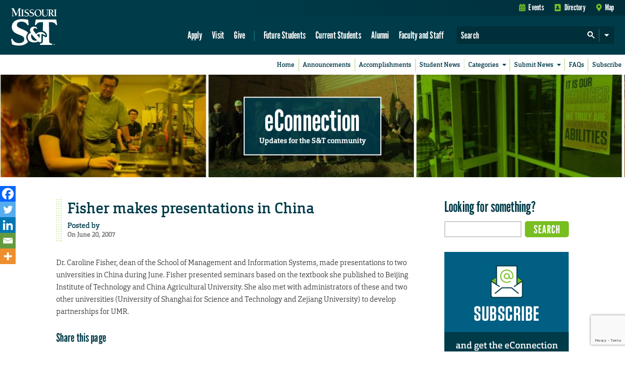

--- FILE ---
content_type: text/html; charset=utf-8
request_url: https://www.google.com/recaptcha/api2/anchor?ar=1&k=6LeSlMoiAAAAADF73AGHOGaxBLwzjKJ3EZXcTry9&co=aHR0cHM6Ly9lY29ubmVjdGlvbi5tc3QuZWR1OjQ0Mw..&hl=en&v=PoyoqOPhxBO7pBk68S4YbpHZ&size=invisible&anchor-ms=20000&execute-ms=30000&cb=g1d68ydaxusy
body_size: 48792
content:
<!DOCTYPE HTML><html dir="ltr" lang="en"><head><meta http-equiv="Content-Type" content="text/html; charset=UTF-8">
<meta http-equiv="X-UA-Compatible" content="IE=edge">
<title>reCAPTCHA</title>
<style type="text/css">
/* cyrillic-ext */
@font-face {
  font-family: 'Roboto';
  font-style: normal;
  font-weight: 400;
  font-stretch: 100%;
  src: url(//fonts.gstatic.com/s/roboto/v48/KFO7CnqEu92Fr1ME7kSn66aGLdTylUAMa3GUBHMdazTgWw.woff2) format('woff2');
  unicode-range: U+0460-052F, U+1C80-1C8A, U+20B4, U+2DE0-2DFF, U+A640-A69F, U+FE2E-FE2F;
}
/* cyrillic */
@font-face {
  font-family: 'Roboto';
  font-style: normal;
  font-weight: 400;
  font-stretch: 100%;
  src: url(//fonts.gstatic.com/s/roboto/v48/KFO7CnqEu92Fr1ME7kSn66aGLdTylUAMa3iUBHMdazTgWw.woff2) format('woff2');
  unicode-range: U+0301, U+0400-045F, U+0490-0491, U+04B0-04B1, U+2116;
}
/* greek-ext */
@font-face {
  font-family: 'Roboto';
  font-style: normal;
  font-weight: 400;
  font-stretch: 100%;
  src: url(//fonts.gstatic.com/s/roboto/v48/KFO7CnqEu92Fr1ME7kSn66aGLdTylUAMa3CUBHMdazTgWw.woff2) format('woff2');
  unicode-range: U+1F00-1FFF;
}
/* greek */
@font-face {
  font-family: 'Roboto';
  font-style: normal;
  font-weight: 400;
  font-stretch: 100%;
  src: url(//fonts.gstatic.com/s/roboto/v48/KFO7CnqEu92Fr1ME7kSn66aGLdTylUAMa3-UBHMdazTgWw.woff2) format('woff2');
  unicode-range: U+0370-0377, U+037A-037F, U+0384-038A, U+038C, U+038E-03A1, U+03A3-03FF;
}
/* math */
@font-face {
  font-family: 'Roboto';
  font-style: normal;
  font-weight: 400;
  font-stretch: 100%;
  src: url(//fonts.gstatic.com/s/roboto/v48/KFO7CnqEu92Fr1ME7kSn66aGLdTylUAMawCUBHMdazTgWw.woff2) format('woff2');
  unicode-range: U+0302-0303, U+0305, U+0307-0308, U+0310, U+0312, U+0315, U+031A, U+0326-0327, U+032C, U+032F-0330, U+0332-0333, U+0338, U+033A, U+0346, U+034D, U+0391-03A1, U+03A3-03A9, U+03B1-03C9, U+03D1, U+03D5-03D6, U+03F0-03F1, U+03F4-03F5, U+2016-2017, U+2034-2038, U+203C, U+2040, U+2043, U+2047, U+2050, U+2057, U+205F, U+2070-2071, U+2074-208E, U+2090-209C, U+20D0-20DC, U+20E1, U+20E5-20EF, U+2100-2112, U+2114-2115, U+2117-2121, U+2123-214F, U+2190, U+2192, U+2194-21AE, U+21B0-21E5, U+21F1-21F2, U+21F4-2211, U+2213-2214, U+2216-22FF, U+2308-230B, U+2310, U+2319, U+231C-2321, U+2336-237A, U+237C, U+2395, U+239B-23B7, U+23D0, U+23DC-23E1, U+2474-2475, U+25AF, U+25B3, U+25B7, U+25BD, U+25C1, U+25CA, U+25CC, U+25FB, U+266D-266F, U+27C0-27FF, U+2900-2AFF, U+2B0E-2B11, U+2B30-2B4C, U+2BFE, U+3030, U+FF5B, U+FF5D, U+1D400-1D7FF, U+1EE00-1EEFF;
}
/* symbols */
@font-face {
  font-family: 'Roboto';
  font-style: normal;
  font-weight: 400;
  font-stretch: 100%;
  src: url(//fonts.gstatic.com/s/roboto/v48/KFO7CnqEu92Fr1ME7kSn66aGLdTylUAMaxKUBHMdazTgWw.woff2) format('woff2');
  unicode-range: U+0001-000C, U+000E-001F, U+007F-009F, U+20DD-20E0, U+20E2-20E4, U+2150-218F, U+2190, U+2192, U+2194-2199, U+21AF, U+21E6-21F0, U+21F3, U+2218-2219, U+2299, U+22C4-22C6, U+2300-243F, U+2440-244A, U+2460-24FF, U+25A0-27BF, U+2800-28FF, U+2921-2922, U+2981, U+29BF, U+29EB, U+2B00-2BFF, U+4DC0-4DFF, U+FFF9-FFFB, U+10140-1018E, U+10190-1019C, U+101A0, U+101D0-101FD, U+102E0-102FB, U+10E60-10E7E, U+1D2C0-1D2D3, U+1D2E0-1D37F, U+1F000-1F0FF, U+1F100-1F1AD, U+1F1E6-1F1FF, U+1F30D-1F30F, U+1F315, U+1F31C, U+1F31E, U+1F320-1F32C, U+1F336, U+1F378, U+1F37D, U+1F382, U+1F393-1F39F, U+1F3A7-1F3A8, U+1F3AC-1F3AF, U+1F3C2, U+1F3C4-1F3C6, U+1F3CA-1F3CE, U+1F3D4-1F3E0, U+1F3ED, U+1F3F1-1F3F3, U+1F3F5-1F3F7, U+1F408, U+1F415, U+1F41F, U+1F426, U+1F43F, U+1F441-1F442, U+1F444, U+1F446-1F449, U+1F44C-1F44E, U+1F453, U+1F46A, U+1F47D, U+1F4A3, U+1F4B0, U+1F4B3, U+1F4B9, U+1F4BB, U+1F4BF, U+1F4C8-1F4CB, U+1F4D6, U+1F4DA, U+1F4DF, U+1F4E3-1F4E6, U+1F4EA-1F4ED, U+1F4F7, U+1F4F9-1F4FB, U+1F4FD-1F4FE, U+1F503, U+1F507-1F50B, U+1F50D, U+1F512-1F513, U+1F53E-1F54A, U+1F54F-1F5FA, U+1F610, U+1F650-1F67F, U+1F687, U+1F68D, U+1F691, U+1F694, U+1F698, U+1F6AD, U+1F6B2, U+1F6B9-1F6BA, U+1F6BC, U+1F6C6-1F6CF, U+1F6D3-1F6D7, U+1F6E0-1F6EA, U+1F6F0-1F6F3, U+1F6F7-1F6FC, U+1F700-1F7FF, U+1F800-1F80B, U+1F810-1F847, U+1F850-1F859, U+1F860-1F887, U+1F890-1F8AD, U+1F8B0-1F8BB, U+1F8C0-1F8C1, U+1F900-1F90B, U+1F93B, U+1F946, U+1F984, U+1F996, U+1F9E9, U+1FA00-1FA6F, U+1FA70-1FA7C, U+1FA80-1FA89, U+1FA8F-1FAC6, U+1FACE-1FADC, U+1FADF-1FAE9, U+1FAF0-1FAF8, U+1FB00-1FBFF;
}
/* vietnamese */
@font-face {
  font-family: 'Roboto';
  font-style: normal;
  font-weight: 400;
  font-stretch: 100%;
  src: url(//fonts.gstatic.com/s/roboto/v48/KFO7CnqEu92Fr1ME7kSn66aGLdTylUAMa3OUBHMdazTgWw.woff2) format('woff2');
  unicode-range: U+0102-0103, U+0110-0111, U+0128-0129, U+0168-0169, U+01A0-01A1, U+01AF-01B0, U+0300-0301, U+0303-0304, U+0308-0309, U+0323, U+0329, U+1EA0-1EF9, U+20AB;
}
/* latin-ext */
@font-face {
  font-family: 'Roboto';
  font-style: normal;
  font-weight: 400;
  font-stretch: 100%;
  src: url(//fonts.gstatic.com/s/roboto/v48/KFO7CnqEu92Fr1ME7kSn66aGLdTylUAMa3KUBHMdazTgWw.woff2) format('woff2');
  unicode-range: U+0100-02BA, U+02BD-02C5, U+02C7-02CC, U+02CE-02D7, U+02DD-02FF, U+0304, U+0308, U+0329, U+1D00-1DBF, U+1E00-1E9F, U+1EF2-1EFF, U+2020, U+20A0-20AB, U+20AD-20C0, U+2113, U+2C60-2C7F, U+A720-A7FF;
}
/* latin */
@font-face {
  font-family: 'Roboto';
  font-style: normal;
  font-weight: 400;
  font-stretch: 100%;
  src: url(//fonts.gstatic.com/s/roboto/v48/KFO7CnqEu92Fr1ME7kSn66aGLdTylUAMa3yUBHMdazQ.woff2) format('woff2');
  unicode-range: U+0000-00FF, U+0131, U+0152-0153, U+02BB-02BC, U+02C6, U+02DA, U+02DC, U+0304, U+0308, U+0329, U+2000-206F, U+20AC, U+2122, U+2191, U+2193, U+2212, U+2215, U+FEFF, U+FFFD;
}
/* cyrillic-ext */
@font-face {
  font-family: 'Roboto';
  font-style: normal;
  font-weight: 500;
  font-stretch: 100%;
  src: url(//fonts.gstatic.com/s/roboto/v48/KFO7CnqEu92Fr1ME7kSn66aGLdTylUAMa3GUBHMdazTgWw.woff2) format('woff2');
  unicode-range: U+0460-052F, U+1C80-1C8A, U+20B4, U+2DE0-2DFF, U+A640-A69F, U+FE2E-FE2F;
}
/* cyrillic */
@font-face {
  font-family: 'Roboto';
  font-style: normal;
  font-weight: 500;
  font-stretch: 100%;
  src: url(//fonts.gstatic.com/s/roboto/v48/KFO7CnqEu92Fr1ME7kSn66aGLdTylUAMa3iUBHMdazTgWw.woff2) format('woff2');
  unicode-range: U+0301, U+0400-045F, U+0490-0491, U+04B0-04B1, U+2116;
}
/* greek-ext */
@font-face {
  font-family: 'Roboto';
  font-style: normal;
  font-weight: 500;
  font-stretch: 100%;
  src: url(//fonts.gstatic.com/s/roboto/v48/KFO7CnqEu92Fr1ME7kSn66aGLdTylUAMa3CUBHMdazTgWw.woff2) format('woff2');
  unicode-range: U+1F00-1FFF;
}
/* greek */
@font-face {
  font-family: 'Roboto';
  font-style: normal;
  font-weight: 500;
  font-stretch: 100%;
  src: url(//fonts.gstatic.com/s/roboto/v48/KFO7CnqEu92Fr1ME7kSn66aGLdTylUAMa3-UBHMdazTgWw.woff2) format('woff2');
  unicode-range: U+0370-0377, U+037A-037F, U+0384-038A, U+038C, U+038E-03A1, U+03A3-03FF;
}
/* math */
@font-face {
  font-family: 'Roboto';
  font-style: normal;
  font-weight: 500;
  font-stretch: 100%;
  src: url(//fonts.gstatic.com/s/roboto/v48/KFO7CnqEu92Fr1ME7kSn66aGLdTylUAMawCUBHMdazTgWw.woff2) format('woff2');
  unicode-range: U+0302-0303, U+0305, U+0307-0308, U+0310, U+0312, U+0315, U+031A, U+0326-0327, U+032C, U+032F-0330, U+0332-0333, U+0338, U+033A, U+0346, U+034D, U+0391-03A1, U+03A3-03A9, U+03B1-03C9, U+03D1, U+03D5-03D6, U+03F0-03F1, U+03F4-03F5, U+2016-2017, U+2034-2038, U+203C, U+2040, U+2043, U+2047, U+2050, U+2057, U+205F, U+2070-2071, U+2074-208E, U+2090-209C, U+20D0-20DC, U+20E1, U+20E5-20EF, U+2100-2112, U+2114-2115, U+2117-2121, U+2123-214F, U+2190, U+2192, U+2194-21AE, U+21B0-21E5, U+21F1-21F2, U+21F4-2211, U+2213-2214, U+2216-22FF, U+2308-230B, U+2310, U+2319, U+231C-2321, U+2336-237A, U+237C, U+2395, U+239B-23B7, U+23D0, U+23DC-23E1, U+2474-2475, U+25AF, U+25B3, U+25B7, U+25BD, U+25C1, U+25CA, U+25CC, U+25FB, U+266D-266F, U+27C0-27FF, U+2900-2AFF, U+2B0E-2B11, U+2B30-2B4C, U+2BFE, U+3030, U+FF5B, U+FF5D, U+1D400-1D7FF, U+1EE00-1EEFF;
}
/* symbols */
@font-face {
  font-family: 'Roboto';
  font-style: normal;
  font-weight: 500;
  font-stretch: 100%;
  src: url(//fonts.gstatic.com/s/roboto/v48/KFO7CnqEu92Fr1ME7kSn66aGLdTylUAMaxKUBHMdazTgWw.woff2) format('woff2');
  unicode-range: U+0001-000C, U+000E-001F, U+007F-009F, U+20DD-20E0, U+20E2-20E4, U+2150-218F, U+2190, U+2192, U+2194-2199, U+21AF, U+21E6-21F0, U+21F3, U+2218-2219, U+2299, U+22C4-22C6, U+2300-243F, U+2440-244A, U+2460-24FF, U+25A0-27BF, U+2800-28FF, U+2921-2922, U+2981, U+29BF, U+29EB, U+2B00-2BFF, U+4DC0-4DFF, U+FFF9-FFFB, U+10140-1018E, U+10190-1019C, U+101A0, U+101D0-101FD, U+102E0-102FB, U+10E60-10E7E, U+1D2C0-1D2D3, U+1D2E0-1D37F, U+1F000-1F0FF, U+1F100-1F1AD, U+1F1E6-1F1FF, U+1F30D-1F30F, U+1F315, U+1F31C, U+1F31E, U+1F320-1F32C, U+1F336, U+1F378, U+1F37D, U+1F382, U+1F393-1F39F, U+1F3A7-1F3A8, U+1F3AC-1F3AF, U+1F3C2, U+1F3C4-1F3C6, U+1F3CA-1F3CE, U+1F3D4-1F3E0, U+1F3ED, U+1F3F1-1F3F3, U+1F3F5-1F3F7, U+1F408, U+1F415, U+1F41F, U+1F426, U+1F43F, U+1F441-1F442, U+1F444, U+1F446-1F449, U+1F44C-1F44E, U+1F453, U+1F46A, U+1F47D, U+1F4A3, U+1F4B0, U+1F4B3, U+1F4B9, U+1F4BB, U+1F4BF, U+1F4C8-1F4CB, U+1F4D6, U+1F4DA, U+1F4DF, U+1F4E3-1F4E6, U+1F4EA-1F4ED, U+1F4F7, U+1F4F9-1F4FB, U+1F4FD-1F4FE, U+1F503, U+1F507-1F50B, U+1F50D, U+1F512-1F513, U+1F53E-1F54A, U+1F54F-1F5FA, U+1F610, U+1F650-1F67F, U+1F687, U+1F68D, U+1F691, U+1F694, U+1F698, U+1F6AD, U+1F6B2, U+1F6B9-1F6BA, U+1F6BC, U+1F6C6-1F6CF, U+1F6D3-1F6D7, U+1F6E0-1F6EA, U+1F6F0-1F6F3, U+1F6F7-1F6FC, U+1F700-1F7FF, U+1F800-1F80B, U+1F810-1F847, U+1F850-1F859, U+1F860-1F887, U+1F890-1F8AD, U+1F8B0-1F8BB, U+1F8C0-1F8C1, U+1F900-1F90B, U+1F93B, U+1F946, U+1F984, U+1F996, U+1F9E9, U+1FA00-1FA6F, U+1FA70-1FA7C, U+1FA80-1FA89, U+1FA8F-1FAC6, U+1FACE-1FADC, U+1FADF-1FAE9, U+1FAF0-1FAF8, U+1FB00-1FBFF;
}
/* vietnamese */
@font-face {
  font-family: 'Roboto';
  font-style: normal;
  font-weight: 500;
  font-stretch: 100%;
  src: url(//fonts.gstatic.com/s/roboto/v48/KFO7CnqEu92Fr1ME7kSn66aGLdTylUAMa3OUBHMdazTgWw.woff2) format('woff2');
  unicode-range: U+0102-0103, U+0110-0111, U+0128-0129, U+0168-0169, U+01A0-01A1, U+01AF-01B0, U+0300-0301, U+0303-0304, U+0308-0309, U+0323, U+0329, U+1EA0-1EF9, U+20AB;
}
/* latin-ext */
@font-face {
  font-family: 'Roboto';
  font-style: normal;
  font-weight: 500;
  font-stretch: 100%;
  src: url(//fonts.gstatic.com/s/roboto/v48/KFO7CnqEu92Fr1ME7kSn66aGLdTylUAMa3KUBHMdazTgWw.woff2) format('woff2');
  unicode-range: U+0100-02BA, U+02BD-02C5, U+02C7-02CC, U+02CE-02D7, U+02DD-02FF, U+0304, U+0308, U+0329, U+1D00-1DBF, U+1E00-1E9F, U+1EF2-1EFF, U+2020, U+20A0-20AB, U+20AD-20C0, U+2113, U+2C60-2C7F, U+A720-A7FF;
}
/* latin */
@font-face {
  font-family: 'Roboto';
  font-style: normal;
  font-weight: 500;
  font-stretch: 100%;
  src: url(//fonts.gstatic.com/s/roboto/v48/KFO7CnqEu92Fr1ME7kSn66aGLdTylUAMa3yUBHMdazQ.woff2) format('woff2');
  unicode-range: U+0000-00FF, U+0131, U+0152-0153, U+02BB-02BC, U+02C6, U+02DA, U+02DC, U+0304, U+0308, U+0329, U+2000-206F, U+20AC, U+2122, U+2191, U+2193, U+2212, U+2215, U+FEFF, U+FFFD;
}
/* cyrillic-ext */
@font-face {
  font-family: 'Roboto';
  font-style: normal;
  font-weight: 900;
  font-stretch: 100%;
  src: url(//fonts.gstatic.com/s/roboto/v48/KFO7CnqEu92Fr1ME7kSn66aGLdTylUAMa3GUBHMdazTgWw.woff2) format('woff2');
  unicode-range: U+0460-052F, U+1C80-1C8A, U+20B4, U+2DE0-2DFF, U+A640-A69F, U+FE2E-FE2F;
}
/* cyrillic */
@font-face {
  font-family: 'Roboto';
  font-style: normal;
  font-weight: 900;
  font-stretch: 100%;
  src: url(//fonts.gstatic.com/s/roboto/v48/KFO7CnqEu92Fr1ME7kSn66aGLdTylUAMa3iUBHMdazTgWw.woff2) format('woff2');
  unicode-range: U+0301, U+0400-045F, U+0490-0491, U+04B0-04B1, U+2116;
}
/* greek-ext */
@font-face {
  font-family: 'Roboto';
  font-style: normal;
  font-weight: 900;
  font-stretch: 100%;
  src: url(//fonts.gstatic.com/s/roboto/v48/KFO7CnqEu92Fr1ME7kSn66aGLdTylUAMa3CUBHMdazTgWw.woff2) format('woff2');
  unicode-range: U+1F00-1FFF;
}
/* greek */
@font-face {
  font-family: 'Roboto';
  font-style: normal;
  font-weight: 900;
  font-stretch: 100%;
  src: url(//fonts.gstatic.com/s/roboto/v48/KFO7CnqEu92Fr1ME7kSn66aGLdTylUAMa3-UBHMdazTgWw.woff2) format('woff2');
  unicode-range: U+0370-0377, U+037A-037F, U+0384-038A, U+038C, U+038E-03A1, U+03A3-03FF;
}
/* math */
@font-face {
  font-family: 'Roboto';
  font-style: normal;
  font-weight: 900;
  font-stretch: 100%;
  src: url(//fonts.gstatic.com/s/roboto/v48/KFO7CnqEu92Fr1ME7kSn66aGLdTylUAMawCUBHMdazTgWw.woff2) format('woff2');
  unicode-range: U+0302-0303, U+0305, U+0307-0308, U+0310, U+0312, U+0315, U+031A, U+0326-0327, U+032C, U+032F-0330, U+0332-0333, U+0338, U+033A, U+0346, U+034D, U+0391-03A1, U+03A3-03A9, U+03B1-03C9, U+03D1, U+03D5-03D6, U+03F0-03F1, U+03F4-03F5, U+2016-2017, U+2034-2038, U+203C, U+2040, U+2043, U+2047, U+2050, U+2057, U+205F, U+2070-2071, U+2074-208E, U+2090-209C, U+20D0-20DC, U+20E1, U+20E5-20EF, U+2100-2112, U+2114-2115, U+2117-2121, U+2123-214F, U+2190, U+2192, U+2194-21AE, U+21B0-21E5, U+21F1-21F2, U+21F4-2211, U+2213-2214, U+2216-22FF, U+2308-230B, U+2310, U+2319, U+231C-2321, U+2336-237A, U+237C, U+2395, U+239B-23B7, U+23D0, U+23DC-23E1, U+2474-2475, U+25AF, U+25B3, U+25B7, U+25BD, U+25C1, U+25CA, U+25CC, U+25FB, U+266D-266F, U+27C0-27FF, U+2900-2AFF, U+2B0E-2B11, U+2B30-2B4C, U+2BFE, U+3030, U+FF5B, U+FF5D, U+1D400-1D7FF, U+1EE00-1EEFF;
}
/* symbols */
@font-face {
  font-family: 'Roboto';
  font-style: normal;
  font-weight: 900;
  font-stretch: 100%;
  src: url(//fonts.gstatic.com/s/roboto/v48/KFO7CnqEu92Fr1ME7kSn66aGLdTylUAMaxKUBHMdazTgWw.woff2) format('woff2');
  unicode-range: U+0001-000C, U+000E-001F, U+007F-009F, U+20DD-20E0, U+20E2-20E4, U+2150-218F, U+2190, U+2192, U+2194-2199, U+21AF, U+21E6-21F0, U+21F3, U+2218-2219, U+2299, U+22C4-22C6, U+2300-243F, U+2440-244A, U+2460-24FF, U+25A0-27BF, U+2800-28FF, U+2921-2922, U+2981, U+29BF, U+29EB, U+2B00-2BFF, U+4DC0-4DFF, U+FFF9-FFFB, U+10140-1018E, U+10190-1019C, U+101A0, U+101D0-101FD, U+102E0-102FB, U+10E60-10E7E, U+1D2C0-1D2D3, U+1D2E0-1D37F, U+1F000-1F0FF, U+1F100-1F1AD, U+1F1E6-1F1FF, U+1F30D-1F30F, U+1F315, U+1F31C, U+1F31E, U+1F320-1F32C, U+1F336, U+1F378, U+1F37D, U+1F382, U+1F393-1F39F, U+1F3A7-1F3A8, U+1F3AC-1F3AF, U+1F3C2, U+1F3C4-1F3C6, U+1F3CA-1F3CE, U+1F3D4-1F3E0, U+1F3ED, U+1F3F1-1F3F3, U+1F3F5-1F3F7, U+1F408, U+1F415, U+1F41F, U+1F426, U+1F43F, U+1F441-1F442, U+1F444, U+1F446-1F449, U+1F44C-1F44E, U+1F453, U+1F46A, U+1F47D, U+1F4A3, U+1F4B0, U+1F4B3, U+1F4B9, U+1F4BB, U+1F4BF, U+1F4C8-1F4CB, U+1F4D6, U+1F4DA, U+1F4DF, U+1F4E3-1F4E6, U+1F4EA-1F4ED, U+1F4F7, U+1F4F9-1F4FB, U+1F4FD-1F4FE, U+1F503, U+1F507-1F50B, U+1F50D, U+1F512-1F513, U+1F53E-1F54A, U+1F54F-1F5FA, U+1F610, U+1F650-1F67F, U+1F687, U+1F68D, U+1F691, U+1F694, U+1F698, U+1F6AD, U+1F6B2, U+1F6B9-1F6BA, U+1F6BC, U+1F6C6-1F6CF, U+1F6D3-1F6D7, U+1F6E0-1F6EA, U+1F6F0-1F6F3, U+1F6F7-1F6FC, U+1F700-1F7FF, U+1F800-1F80B, U+1F810-1F847, U+1F850-1F859, U+1F860-1F887, U+1F890-1F8AD, U+1F8B0-1F8BB, U+1F8C0-1F8C1, U+1F900-1F90B, U+1F93B, U+1F946, U+1F984, U+1F996, U+1F9E9, U+1FA00-1FA6F, U+1FA70-1FA7C, U+1FA80-1FA89, U+1FA8F-1FAC6, U+1FACE-1FADC, U+1FADF-1FAE9, U+1FAF0-1FAF8, U+1FB00-1FBFF;
}
/* vietnamese */
@font-face {
  font-family: 'Roboto';
  font-style: normal;
  font-weight: 900;
  font-stretch: 100%;
  src: url(//fonts.gstatic.com/s/roboto/v48/KFO7CnqEu92Fr1ME7kSn66aGLdTylUAMa3OUBHMdazTgWw.woff2) format('woff2');
  unicode-range: U+0102-0103, U+0110-0111, U+0128-0129, U+0168-0169, U+01A0-01A1, U+01AF-01B0, U+0300-0301, U+0303-0304, U+0308-0309, U+0323, U+0329, U+1EA0-1EF9, U+20AB;
}
/* latin-ext */
@font-face {
  font-family: 'Roboto';
  font-style: normal;
  font-weight: 900;
  font-stretch: 100%;
  src: url(//fonts.gstatic.com/s/roboto/v48/KFO7CnqEu92Fr1ME7kSn66aGLdTylUAMa3KUBHMdazTgWw.woff2) format('woff2');
  unicode-range: U+0100-02BA, U+02BD-02C5, U+02C7-02CC, U+02CE-02D7, U+02DD-02FF, U+0304, U+0308, U+0329, U+1D00-1DBF, U+1E00-1E9F, U+1EF2-1EFF, U+2020, U+20A0-20AB, U+20AD-20C0, U+2113, U+2C60-2C7F, U+A720-A7FF;
}
/* latin */
@font-face {
  font-family: 'Roboto';
  font-style: normal;
  font-weight: 900;
  font-stretch: 100%;
  src: url(//fonts.gstatic.com/s/roboto/v48/KFO7CnqEu92Fr1ME7kSn66aGLdTylUAMa3yUBHMdazQ.woff2) format('woff2');
  unicode-range: U+0000-00FF, U+0131, U+0152-0153, U+02BB-02BC, U+02C6, U+02DA, U+02DC, U+0304, U+0308, U+0329, U+2000-206F, U+20AC, U+2122, U+2191, U+2193, U+2212, U+2215, U+FEFF, U+FFFD;
}

</style>
<link rel="stylesheet" type="text/css" href="https://www.gstatic.com/recaptcha/releases/PoyoqOPhxBO7pBk68S4YbpHZ/styles__ltr.css">
<script nonce="f2ngqB1Mj4WHZ9WQtsEgmg" type="text/javascript">window['__recaptcha_api'] = 'https://www.google.com/recaptcha/api2/';</script>
<script type="text/javascript" src="https://www.gstatic.com/recaptcha/releases/PoyoqOPhxBO7pBk68S4YbpHZ/recaptcha__en.js" nonce="f2ngqB1Mj4WHZ9WQtsEgmg">
      
    </script></head>
<body><div id="rc-anchor-alert" class="rc-anchor-alert"></div>
<input type="hidden" id="recaptcha-token" value="[base64]">
<script type="text/javascript" nonce="f2ngqB1Mj4WHZ9WQtsEgmg">
      recaptcha.anchor.Main.init("[\x22ainput\x22,[\x22bgdata\x22,\x22\x22,\[base64]/[base64]/MjU1Ong/[base64]/[base64]/[base64]/[base64]/[base64]/[base64]/[base64]/[base64]/[base64]/[base64]/[base64]/[base64]/[base64]/[base64]/[base64]\\u003d\x22,\[base64]\x22,\x22cMKJw40gw5V3IAEPAWZLw7rCq8O1SHtTB8O6w7fCosOywq5Ywq3DolBLP8Kow5JqFQTCvMK7w7vDm3vDiQfDncKIw5t7QRNXw6EGw6PDtMKCw4lVwp/DtT41wprCusOOKlJNwo1nw4w5w6Qmwqs/NMOhw5hkRWA2IVbCv3kKAVcVwrrCkk9cMl7Djy7DpcK7DMOLdUjCi1pbKsKnwrjChS8ew5DChDHCvsOPecKjPFwzR8KGwpM/w6IVSMOMQ8OmBhLDr8KXcng3wpDCvVhMPMOQw6bCm8Odw6vDrsK0w7pew44MwrBew6d0w4LCh1pwwqJRGBjCv8OkTsOowpl2w6/DqDZLw5Ffw6nDgkrDrTTCtMKTwotUGsOPJsKfLxjCtMKaXcKaw6Flw4vCpQ9iwok9NmnDrjhkw4wqLgZNYFXCrcK/wprDp8ODcBxjwoLCpkYVVMO9EhNEw49PwovCj07CmELDsUzCjMO3wosEw717wqHCgMOHbcOIdB/CrcK4wqY/w4JWw7dww49Rw4Qgwp5aw5QbBUJXw58MG2UtZy/[base64]/[base64]/[base64]/eTQRw7Ruw6pZNsKDUsOLJ8OhW8OQw4Zbw5LCnMKNw7vCtHUvPMOfw7wlw53CtMKXwq0SwrBNB3lfEMOXw7U7wqgvfhfDmCbDnMOqMhvDpcOrwonCmSLDmh5/[base64]/Du8OXwqw6w6xIfMOCw5J/NcOjGcOPwr3Duy8kw4PCmMOQDsOEwp40HwA2w5BJwqrCq8OPw7nDojTCmcO0dhzDtMOtwo3Dl18Uw5BgwrhtV8K2w44CwqfCgg83XXhwwo/DhmPCr30Iw4MpwqjDs8KVOsKkwqNQw6drc8O2wrpkwrw9w7HDjEvCicKjw5xYECVuw4o2GC7DjGzDqFNXbCl3w6NBP1FDwqsbfsOjfMKvwqjDry3DmcKowp/CmcK6wq19NAPCqEBPwotfIsO+wqfCt2xxK1nCnsO8G8OdMgYJw7nCtV3CgVpbwqwdw4fDhsO7DTsqL0heMcORXsK9K8K9w5/Dm8KewowfwrNcS2jCucKbFzgrw6HDsMKUfHcwHsKuUy/DuHdVwpAMAcKCw4Uvw7s0M0A/UCskw4FUK8KXw6nCtBI3UCjClcKBT0HCiMOLw5dJGR9uBXPDlm3Cs8OKwp3Dh8KVPMOUw6EPw4DCu8K3O8OfWsOrBwdAw6xPIMOtw61twoHCokrCvMKLFcK+wonCu07DkEzCrsKlYlJ2wpA3Wx/CnlHDsQ/CocKbLiRBwozDinXCn8Ohw7/Do8KvJQ0fVcOswrDCuQ7DhMKnDUt6w5AMwqfDm3XDjSpKIsOcw4rChMOLFUPDssK8TBvDusOldQrCnsOef2/[base64]/DisKLwoZaUsO9woJhVMO4wrB7fDlGwpU9w4/Cv8OoccKdwqDDiMKkwrzCt8K8JEkACX3ChwFBb8KOwoTDtB3DsQjDqhvCjcOVwq0JGwPDoy7Cq8KNOsKZw64Kw5lRw5jCqMOLw5l0RgfDkE1YTH4awonDs8OkKsKTwqfDsCtHwoxTOCbDmMOgRcOFMMKufcKGw7zCmTAIw4/CjsKPwppqwqfCjEHDh8KSYMOBw6hvwpPDiAHCs39/YT3Ct8KPw5huTmzCuWDDrsKeelvDhwEYIDvDoyDDmsO8w7E5WStaD8Oxw5/CkG9FwqrCs8O9w7cCwqZ7w44Cwps9LcOaw6/Cr8OAw6MFPyZGdcKaV3bCrcK1UcOvw7kdwpMUw4UMGnYKwpTDssO5w6/DkAklw5Z+w4Fjw4Yuwp3CkR7CowvDu8KlTQ3Cp8O3fmzDrcK2GkPDksOmUlVffVREwrjDrBIDwroKw5lsw74tw7NIYwPClWcrFcOow4/ClcOlXMKaeRbCoX8ww7Ihwo7CosOtXEBQw4LDhcOvOVLDrMOUw43Do1bClsKuwqVYb8OKw4BHZwfDr8KWwp3DpyDClCjDm8O+AX/CmMOVXXbDh8Kmw4UmwoTCtihYw6HCqF7DpjfCg8OQw77ClUkiw7/DrsK7wqfDg0LCt8Klw7nDmsOrXMK6BiUrNMOEG0h6Fn56w59yw6jDqkDCrTjDlsKIST7DnknCicOUEsKzworCq8O0w60Vw5DDplXCmkcwUH46w77DkEPCk8OIw7/Ci8KgfMOew7g4OitQwrUCBGJaEGVMJcOKZBjCv8KdNQg4wr47w63Dr8KrVMKEVDDCrx9vwrZUNFbClSMEfsOuw7TDhTbCqwQnUsOdLwNXwoHCkHoew4dpSsK+woDCksOiGcOdw5rDh3/DuGpFw6xrwo3DqMO6wrNqBMKZw5bDksKqw6k3IsKzS8O6KW/ChwfCtcKbw75ZFsKJO8OswrZ0O8KYw7vCsnUWw4DDrSfDgSUYOS9Jwok0Z8K8w6bDh3rDj8OiwqbDvgpGLMOBXMKhOEDDvR/ChFooIg/[base64]/Cqy7Dn0rClsO2G8KmwqPCpXvCvcK/[base64]/CvmhHwpjDi8O7KEsoHi4xw4DDssOlw4UuZ8OQW8K1UUIQw5LDpsKNwqTDjMK5YxjDm8Kxw7hfwqTCj0IXUMOHwqI0WkXDkcO1TsO0eGnClW4idUFGQcO7ZsKZwowHEsO2wrHCvhV9w6jCmcOBw6LDssK/wrHCucKpdcKbecOfw4xyG8KJw45XEcOew5LCvMKMTcOYwpISBcK5wpBHwrjCi8KLLcOqDUDDkyUPY8KAw6dOwr1Tw5Nzw7t2wovCoy1hdMKCKMOhw543wrrDuMKMDMK4OzjCvMOOwo/DnMKPw7w3dcKJwrfDkzQgM8K7wpweSFJUecO1wpFsMU00wosAw4Flw5jDkcO0w6l1w6Ugw5vCgn5/aMKXw4PCtcKaw5rDkSrCn8KCNkt7w6g/[base64]/[base64]/[base64]/CoCl0Vj4jwrpRwrzCqD7Dny/[base64]/DozsvRMOOGUTCj8ONwr/[base64]/Cu8OHKnPCisKaPcOYwqLDhcOzQg3ClDLDniPDpcOdRMO/acOWQ8OLwok3SMOMwo/Cg8OsdTbDjyVlwpfDj2I9woYHw6DCuMKWw7x1DsOowpHDk3XDs27DuMKfLUVOfsO0w5/DrcKkPENyw6HCs8K5wrBgFMOew6fDuldOwq3DigcswqzDtjc7wqt/NsKQwokJw7ZBfcOnVEbCpBpAfMKowrLCjMOPw63Ch8Orw7ZmaTLCjMOyworCnCwWYcOWw7N4XsOHw55uVMOyw7TDoSFqw61zw5vCvAFbb8Ojw67DncOWccOKwpfDhMKuLcOtwrLCkXJ2UUFfdRbCisOrw7FcMsO9CSBaw6rDkX/DthTCvXVZasK/w7U1X8KuwqEow7bDpMOZMmDDh8KId2XCpE3Cm8OYFcOqwpfCl0Y5wo3ChcK3w7nDvMKsw7vCrkU9B8OcClRTw5LDp8KiwqrDj8KSwp7DkMKrwpY1w6MCcMOvw6LCgBFWa24swpJiacK/w4PCvMKNw78swp/Ci8OOMsOFwpTCoMKGFkXDhMKGwoA/w5A2w60Ae281wrpdOn0CNsKiTCzDkQcpA3Yaw57Dt8OBccOjWcOdw6Aaw6J2w6/CtcKYwrXCqMKSB1PDqAXDlSARWwrCv8K6wqwlbG5cw63CjwRvwoPCg8K+N8OpwpcIw4lUwrlMw5F1wp3Dg1XCkkjDjTfDjiTCq1FZZ8OHFcKvcl/DogXDqwU+A8K+wrDDmMKOw6wMOsOrB8KSwrDClMKWdWnDqMOiw6dowoNCwoPCgsOFQBHCrMKuVsKrw67CvMK4w7lWwpIaWnfDtMK9JgvCuA3DsnsLbhtqQ8ONwrbCiFNZb1PDqsKnE8KIZMODESQWREMVJBTCjjvDicK0wo/CpsKvwpg4w4jCnRzDvTHChhzCqsKRw4jCnMOgw6IuwrwIHhZZQ39Xw6fDp0DDnC3Cij3CvcKDOhNDXU9LwqQCwqVSUcKJw4FiQkzCiMKxw6XCh8KwQMKCYcKrw6/CtcKGw4bCkG7ClsOBw5vDscKwHlgHwpHCrMKsw7/DnDZuw6TDncKHw7vCsyAKw7pNCcKBahfCosKXw5wSRcOCBXbDvndcClF5esKow6xBCy/Dv2vCuwx2JFlCU2nDncOmw5LDonfCoglxYC9+w78kClNuwrTCt8KEw7obw5RjwqnDn8KQwqN9w41GwqDDjDbCtzDCn8Kmwq7DpCbCiG/Dn8Ocwq4BwqpvwqR0NMOgwrjDqCMqWsK/[base64]/[base64]/Du8O8DSZzSivCocOAw6Idw6QBRGcpw4PCmsORwrDDsx/[base64]/ChcO2w6I1wp/DqsOsw73DnixAw6/CqUnDi8KNMnbCrwPDniLClT5aEMKWPEnDqCZtw4Jgw6R8wpHCtkkTwowBwpbDhcKPw5wbwq7DtsK7MiRyOcKEXMOpIcKMwrfCsVfCsyjCuC0xwrDCokbDhE9OEMKpw4PDoMKWw6zDncKIw6fCkcOhdMOewrDDik7Dnw3DscONV8KIN8KWeQVow7nDgl/[base64]/ChsKANMOdWnggw5pvQcKewonCqykkA8KoOMKJEhbCvcOhwrZ2w5PDplvCusKZwo43Zyhdw6PDjMKpwoFJw65nfMOxZidlwpDDvcKAD2DDsSzCoQdXVcOuw7lUCMOkWX11wo/Dsw5wb8KQcsOAwqPDu8ONO8KIwoDDvEbCmsOqAEIGUjNmCHLCgWDDmcKUR8OIWMOVXzvDgUAuRDIXIMOVw7oaw7rDgjIvAQl8DcOrw71IGmMdSQ59wopmwqoDcWNnFMO1w6Bpw7NvclFGV01aEEfDr8OvFSILwrHCjsOyMMKQTAfDhznClUkFY1rDjsK6cMKrUcOQwo/[base64]/[base64]/CuMKswrECM8OJw6PCsMKvYkzDncKxEzlGw6YcOXvDjsKtEsOdwozCpsKiw6TCsnsjwprDpsO+wrArw6PDuQvCpMOFwpDCiMKHwqhKPiTCvWAsc8OjUMOsecKMPcOEYMOew7Z7JAPDkMKXdMO/[base64]/Do20ZwrI7f8OcVcOVWVzDksOhw54cwoI/[base64]/DisK/w60MwrMAwpDCk8KuSw88DFbDuHJcBMOWJsO5TWnCkcO6H3V5w4HDmMOew7bCnnHDosKHVG4jwo9Qwr7CoUTDqsOkw5LCoMK7wpvDncK0wq1qMcKaGiZEwpgdcFdvw5E8wrPCp8OZw45+CcKvaMO8KMKCD2vCrkfDjT8Dw5HCqsOLRg8Ydj/DnHkmKhvCicOYQW3DqRrDm3HDpWsNw5lFRD/CiMOKZsKNw4/[base64]/[base64]/[base64]/Csi/[base64]/CkMO1HkBbw6rDuMKXE8OSYXbDmMOlw53DlsKdw7vDhXkgw6A8c0lLw6ttD08KJCDDg8OBJD7CthLCjhTCksO/BhTCgsKoG2vCgTXCpSJrecKTw7LCvVDCpw0nHwTCtjvDhMKBwr5mD0YVZ8ONdcKhwrTClcOFDzfDggrDucOvGsOewo3DsMKCf3DDkV/DgANQwp/Cq8O8AcKufjA6fmPCu8KFPcOcL8OGMHTCrMKOO8KzRxTDhiLDrcOpAcK+wqspwrTClcOMw5nDvxMNDGjDs3EVwoXCtMKiSsKUwoTDqzbCvcKrwpzDtsKKKGzCtMOOGWczw6E2BF7CvsOJw7vDi8O4OUEiw7Ekw47Dm0BQw4dvTG/CoxlKw4HDsWrDmi7DlcKpcT/DtsKAw7jDkcKAw452QTE5w5IEDMKscsOaCR3CocK9wq3CjcOFPcOKwpl+KMOswrjCiMK2w5xVDcKaf8KafhrCvMOswqAYwpJBwq/[base64]/Dk0bCscKjw7TCtiDDi8KVTsOow6EEWG7CjcKwVxgKwodmw6nCqMKkw6HDp8OcdMK4woN9fTjCgMOUSMKnRcOWKsOwwofCvw7CiMK/[base64]/CpjU6w4vDu8Kuw5oLVsKNw6PDrsOJKMO/w7fDux3DqAk/UsKxwrItw6hXMcKjwr87bMKYw5/Ch25INgXDsWIzQm94w4jCilPCvcOuw6/DlXVJPcKvbyLCtk7DlS3DjwDCvjrDh8K+w4bDgQ13wpQKLsOfwofCmW7CmsOjKMOCw6DCpQE9a2/DqcOwwp3DpmZOHWvDscKyWcK/[base64]/CsnEsDQfDi1EMZsO4NsKzDyzCinbDm1XCl2jDoyfCosONIyFzw7/DhMOwIUfChcKOZcO1wr1GwrzDs8Omw4jCqsONw4XDn8KlEMKEbyPDkMKSTXIVw5bDgD7CqsKGBsKjwqxZwqXCg8Ozw5IOwoXCiWgxHMOJw48RDVQ4UGcxRXAtQsOZw4Bbbj/DiGnCiCEQMmTCnMONw6dIe3Vrwr4iREVwAgh+wr8mw5YUwqoDwrrCpA3DgU/[base64]/wo7DrH7DvAvDjAY1wrV4EcOQdsOIwqnCnRLCoMOqw7dQHcKAwqXCkcK0an4TwqrDmW7DssKKwq5ywpc3E8KBIMKMOsOMbQ8BwpNdIMKIwrbCt0LCtzROwoPChMKLNsKrw6EEAcKbayAEwpt3wockQMKZA8KUXMOlQypewq/[base64]/Dp8K6wr7DrMKyw7PCrcOLHsONw5bCvzzCtzzDrwINwopxwoTCnx0nwoHDl8OQw6vDjz4QBB9kXcO9V8OhFsKREsKLDShSwotpw6Muwp1iHg/DlhE/JsKPKMKtw5AywqjCqMOwaFXDpEgjw54pwqnCmE0NwohMwq0HGEnDkkRdYltew7TDnsOBUMKPFEvDksO/wrVmw5jDuMOqMsKrwpxcw7wNYnVPwoB7Bw/[base64]/CtcOXwqrDjsKww5UPw6jDrS5qwqhCwr7Dp8Ked0oYFMK8WsOzTMOMwqTDlMOLw6PCm1vDrxBhBsOQU8Kje8K/TsO5w5HDhC4hwrLDiT1Xw5QywrAmw4PDuMOhwrXCmlXDsUHDusOlahPDqCrDhsKSEHBiw7VVw5/DucKOw49bHyDCiMOFGRJAElwlPMOwwrJNwp1jNStFw6pfw53Ci8OLw5XDuMOhwrJoTsK8w4pew5/[base64]/CsVU+EEfDucOIw7vDmDJHYMKEw5tEw5DCm8Kbw5PDlsO5F8KTwpIbD8O1VcKjTsONOnUqwo3CpsKpL8KkehlYUsOcMR/DssOLw5ELWT/DjXfCkRvCuMO8w5HDkgfCuwnDs8OJwqE7wqhfwqRgw6jCu8Kgw7fCnjxEwq5OYXXDpMOxwoF3eW0Eezl8e2PDnMKgVTM2KS9iQMOjGsO8DcOsdzPDqMONcQzCjMKhCsKHw53DlFwqUhcYw7ssR8ORw6/CjjcgUcK8firCn8OMwpl4wq4zBMOfUgrDuT7DlSgKwqd4w6fDm8K5wpbCgFIPfQdKR8KWRcOJDsODw5/DsSFmwqDCgMO/VzRje8OkcMOJwpjDvMOIFxnDq8OEw7sww4MmTibDqsOTbALCpTFdw4DCgcKOTsKnwpXDgh8ew5zCksK9BcOaH8O2wrUBEU3ChTs0b3tmwp/CkiUGPMKww7/Cn3zDpMKIwqISMxPCrEfCq8OfwpE0Ll1swrESZEjChA/[base64]/DiMO1BsKdKBEsd8KAXznCmMO2w5/CgMOwIDnCicOzwpfDvsOpEzsFw7DClVvDgjEpw5lxLsKRw5kHwqAgWsKawq3CmCjDklk6wovCtMOWLBbClMKyw6k+G8O0ARPDihHDm8O+woPDhmvCucK3XhbDox/[base64]/ChnbCl8KUESjCqDt5D8OseRjDiicCRMKCw75wbSRmQsOpw6ZnCMK5EcKzNntaE3DCocKhYMOGMmXCrsOZPBfCoADCmxgLw6/[base64]/CnGMBw7bDocKWIsONA8KmIcKBenLCsEZIYVTDjMKrwpdqMMOtw4DDg8KlKlnDiiTCjcOqCMK/wqgpwqTCqcORwqPDmMKfXMOPwrfCl1c1aMOAwrnCrcOeFlHDsld6P8OMOzE2w47DqsKTeHbDmCl7VcKiw74vYnUwfF3DucOnw6lXXsK+JCLCkX3CpsK1wp8ewrx1woLCvGTDsxdqwr/[base64]/Ch8KLEmkEwrPCikdNQMKiMcO/bcOrwqHDmF8uecOlwrjCosOXQVRSw4zCqsOjwr1XMMKWw4fCrWYSa3PCuEvDkcKDwo01w5DDsMOCwovDlRDCr13CnVDCl8OfwrFSw5dKeMK+wq1sZggfVMKkDEdsIcKqwqJuw53DsgzDjVPDtW/[base64]/DoxIDwqxrwq7DtcOrBCtuwqUNJMKiARXCqVxaecKnwo3CkDTCjsO+wplYaSPCtAFsMUbDrGw2w6/[base64]/DoTPCl8OHw6HCp8Knw6nCl8KXN1vDn8OlwqbCmXnCpsOkLCjCvsOAwonDhlfDkTYEwo8Bw6LCssOTTFBALF/CvsOxwrvCvsK+CMOSb8OVEsOtQ8KlHsOjbSbCv1BrGcKWw5vDisKGwq/DhkA9b8OLwrrDisO7QUoSwozDm8KnOVDCpkUcXDbCmT8od8KZTBnDskgCWHjCj8K5SynCq1U2w6xXJMK8VcKnw7/Dh8KNwo9VwrvCvz7Cn8Kdw4jCriMPwq/CtsKKwphAwqhHNsO4w7MsCsOxSXgVwq3Cm8KAw4NQwpdkwp/[base64]/fMOhw6nDmhPCmVnCjMKKwpHDkMKYL0LDgGbCn13DqMKJMMO4IW5oemsXwqbChSdBw6XDrsOwPMO1w47DunY/w799a8OkwrMEBm9VAXXDuCbCg2lFesOPw5AgU8OEwogPYgbCmDA4w6jDmcOVLsK9BcOKCcODwrLDmsKrw7UKw4MTJ8OBK0rDlW83w5jDhQDCsSgMwptaLMK3wrFKwr/[base64]/[base64]/Dh29Iwpwcw4zCssOgw4x/ckDDrMKdTcO8w5Qjw67DlcKWFMKwN3Zmw60KD3wkw5jDmWzDpwbCpsK3w6wsCnLDq8KgB8OkwrhsF3vDvMOhOMKhwobDo8O+ZsKABBM/U8OIDAEQwq3Ci8KIHcOlw4I7JMKSM3A6bHBTwqQEQcKHw7nCjEbCiTzDqnwDwrjCnMOHw5TDucO/WsKsGGMmwqFnwpA1T8OWw45HFnQ2w6t4c1ogMMOLw7PCqsOhaMKNwrrDrQvDvi7Cvz/[base64]/[base64]/[base64]/DuMOVWcKyYB3DnAPCnispwrPCtsOJbw/[base64]/Cs8KQeMKPEAJEwrzClsO9C8KWw7IDwoRUfjoOw7LDqg86LsKaCsOrKXYiw5NOwrnCj8Ocf8Osw4VYZsOwK8KCTQhcwoHChsOAAcKLDsKnZcORTsOUY8KTHXItEMKtwp4Bw5nCrcKZw7pJDhHCisOrw4XCphNNDB8YwpDCh2kpw4/CqDDDnsKBw7pDcD/DpsKgLy3CvcO5WEHClDrCv3ZFSMKGwpHDk8Kqwo1oD8KqbcKTwokmwrbCjjxoSsOMUMOBTw8rw6LDsnRNw5RkI8K2Z8OaMWTDpUoUM8OEwpnCsi7ChcOQQsOaOnI3Hl4vw65eCCHDqHpow4bDokrCpn19PzzDhDPDpMOGw6cww5/DosKFGsORYwRiUcOxwowENWHDv8OoOsKqwqHCoxZzHcOtw54ST8KIw5UZfiFcwrtfw7fDs25nCMOvw5rDksONN8KIw5tNwoN2woNbw6M4A3oNwpXChMOKVDfCrz0odsOXOcOfPsO/w7QlWjbCmsKWw5vCqMKPwrvCsyDCrWjDt0XDn0fCmDTCv8OSwpXDi2zCt3FNVMOIw7XCpyTDsHfDhUhiw4sdwoDCu8OIw7HDk2VxecOgwq3CgsOjScKIwoHDmsKBw6HCoQ5rw41Fwo5lw5V2wo3Cim5Lw5ZLWFjDoMOnShbDj3LCoMOlPsOKwpJ/wokzEcORwqvDo8OjGF7CrRk0GSTDkTpTwr46w7DCgkYkDFTCh0doHMKBEEAww7QMMh5/w6LDl8KCB1o9wpJbwoFrw44xY8OaWsO3w5jCpMKpwpzCrcOxw5FswoPCvCVywqHDvg/CksKlBj3Cp0bDssOvLMOMKQkWw4gGw6QLImHCrzd7wqA8w5d3Ilcgd8O/[base64]/[base64]/CqTF/w59pwpRWw53CrsK4w4gWw7d1VsOjOAfDoVHDocO+w540w7o4w4Fow5JVWxdHEcKZOcKdwr0tMEHDpCfDhsKWaG0qUcK7OXElw45ww4bCisOXwpDDj8O3VsK1X8KJSlbDusO1DMKmw4LDnsOsK8Kpw6bCvFTDpSnDkDbDqy9rJsKzAcOYaj7DmMKNel0Bwp/DoT7ClWE+woXDoMKJw60hwrbClsO/HcKLMsKfKcOdwp4kNT3Cv1RGcl/[base64]/CtcO7EHbDmD4KNCkSY3rCoCNMRDsxWQMVbcKNLGXDicOrM8K/wovCjsKkQmN9aXzCqsKbcMO7w4rCtWbDtG3CpsOZworCnXxPKMKHwpHCtAnConHCjMKXwpDDp8OuT0koOGjDjwY3Wh0HD8ODwp7DqH5hUxV2SQ7Du8Khb8OmZMO+EsKCIcOxwpVkN0/DpcOCB1bDmcKrw4gqG8Kfw5Bewp3Cp0VmwrDDj2U2EMOuU8OPUsOJRkXCnWHDoSl9woHDpzfCvmAiF3rDrMKyO8OsUCrDvkFGNMK9wr9BNhrCtxQIw7FEw73DnsO8w4h9HnnCtQ/DviArwpvDpAsKwofDnU9gwofCmG1Ew5DDn3kFwrNUw4AUwqNIw5h7w7FiNMKEwoTCuGjCrMO6PsOVOcKZwqDChBR6TwwqV8KFw5LCj8OVDMOUwpxiwpxDKANBwoLCuF4bw7/CgAdGw63ChEFRw4QNw7fDiVZ5wpYYwrbCtsKJdlLDtwdUbMOyfMKTwp/Cn8OyaSMkBsOkwqTCphPDisKYw7nDuMO6ZcKQNioGZQoAw4HCgXVow4nDpMKIwplBwrISwqDCiQ7CgcOXUMKkwqZzaREuCMK2wocMw4jCpsOfw5ZrAMKZNsO/AErDicKQw6zDsCLCkcKxYMOYUsOQCUdjXiYzw41LwoRHwrTDizTCrC8QJsOKch7Dt3knW8OAw5PDhxtkw7jDlCldZRXChEXDv2ltw7BsS8OfQQ0vw4JbLEo3wqzCqk/DgMOKwox9FsO3OsOEKsOuw68eBcKkw7LCuMO1IMObwrDCu8O9TAvDscKow7tiKXrCm2/DvTtYTMKgcmViw5DCsHjDjMKgGXfDkH59w5YTwpjCvMK/w4LCpsKbW3/Cn03Cm8Kmw4zCsMOLe8OTw6wewrbCvMKNLFENbDIIVMKWwqvCn07CnlvCrTAXwoIkwpvCj8OoEcKNNw7DswpPb8O+wrnChkxud0otwpHCnjd5w4FrEWLDoj/CnH4HK8Oaw47Dm8Opw6s3BGnDg8OBwp3CscOqDMOcYcO+ccK7w73Dq1rDrBnDgsO+EcKiLQLCsTJrIMONwpYMHsO+w7UtHsKxwpVPwrtRDsOew7DDp8KffTwjw7bDrsKeBnPDu3zCqMOSKRjDgmlLDHRvw43CiljCjmXDu29SB3vDp3TCsF5PQBABw6/CrsO4bEbCg2pHFB5KU8Olw6nDg3R/wpkDwqssw7kPwqLCrMKVGhLDjcKTwr8xwp/[base64]/NhLDvsKgSsKSAHFvQWR2w6obXUxWYsOPfcKsw5bCqsOWwoQXRMOIE8KmNGFXBMKgwo/Dv3XDtQLCtknCli1NLsKLe8KPw69ow5U7wp1HOwHCu8K8b1jDj8O0KcK7wpwXwr1QKsKOw5vCuMOhwo3Dji3DiMKNw4/CucKAc2DChW02dcOowpzDi8KzwoVECAJlFx3CqBdRwrfCkV4Pw7/CqMOzw5bCusOcwrHDuVTDqcOkw5zCoHXCk3zCsMKPKgRow7xQFEvDu8Orw7bCtQTDtH3DmsK+YxZuw74ew5AvH3wVVil5VQUAEMK/HsKgAsOlwoHDpCnCocOuwqJFcD0uB1HDiy4qw43CicKxw5nCu1RkwobDmCJ+w4bCrFtpw6ESVcKYwrddFsKvw6kaeCRHw53DvzdHG3VyZ8OKw40ZazcsI8K6VBXDgMKNIUzCssKZMsKZOhrDp8K/w7VkNcK8w7A4wqLDiS98w4LCsiXDg2vCuMObw5LCoHU7AcKDw4xXRQfCmsOtVHIYwpAYDcO3EmFqFcKnwrNBWcO0w4nDkELDssK4wp4Fwr5jAcOGw50SU3I7ABxfw41jbgbDlDorw5jDpMOZUlpyasKjJcO9DTYNw7fCr3B0Yi9DJ8KWwo/CoxgKwqxZw7Q4R1LDqwvCg8KFI8O9w4bDlcOKw4TCh8O/C0LCrMKvbWnCpsOnwocfwrnDusKZw4FmbsO2wpNtwo4rwprDi1Ikw680TsOEwq4wFsKdw5bCvsOew5IXwqfDjcOHQcKRw6RXwqXCs3cCOcO4w501w6DCjVbCsXvDtxEvwrMVTVHCmmjDiR4MwprDosOkaSxQw5toDVnCoMOBw4TCsR/DhyXDhDvCqcOnwo9Bw6Q0w5/CnmnDo8KmIMKaw5M+RGtCw48Xwr4UewhIRcKow5tfwoTDggcjw5rCh2/[base64]/DkiLDpsOcUiTDv8O/ZMOFw7nCosOtw5HChMKEwo1hw4UhwoJ2w7nDlXLCv3/[base64]/CjMKTHA5Lw6MJTsOYwqINRcOOa2dJTsOfC8O1bsOowpLCrH3CrhIWMMOtJzzCpsKBwpLCpVc7wpE4QcKlYMONw6PDqSZew7fCun4Jw6bCh8Kswo7DnMOgw6zCiFLDkjNaw5DCiVLDp8KPPl4yw5fDqcOIJ0TCsMKdwoAJVHfDjmbClsKHwoDCrUoJwonCvB/CqsODw5AKwoA4w4rDlFcqFsK/w7rDt1sjMcO/UcOyPjLDocOxURTClcOAw54Xw59TJh/DncK8wp0HacK8wpMfZ8OdTcOXM8OrADNcw5FHwpRHw5nDqWrDuxHCoMOjwqnCrsKZGsKZw6/CpDnDuMOcQ8O3FkgpOy4cNsKxwpzCmh4pw4LCiFvCgBXCmyNbw6nDrMK6w4t9N3gjw4HDiW/DisKte1sOw7MZecKxw5oowrdaw5jDk3/DhUxbw50AwrcIwpbDksOJwq3ClMKhw6onPMKhw6/[base64]/DvDTCuSJgwrDDqcKgw57DvU8lw5BjNMOiN8OKwplVWcKrMl0iw7DCgQXDscOawoo7csO4Iys8wo8rwrtRHj3Dvisdw5Mlw5JOw5nCu3XCqXJDw5HDpwciVWvCh2l+wo/Ch0bDhjPDo8KpdjYAw4/CmiXDjxXDp8KPw7fCkcK7w7dswoB5QTLDtT45w7jCoMKPEcKOwq7CvsKgwrcVGMO7HsK7wohPw4YgdzwoRUvCjsO3w47CuSnCuWXDkGjDm28EeGIaTy/CrMK9ZW4Nw4fCh8O7wpVVJMONwqx7RATCskUIw7XCjsKSw7bDrl9cUwHDly5iw7MVaMOawp/CpQPDqMO+w5dfwrQIw6lEw6ggwpDCp8Oew7jCocOGccKzw4pOwpbDpi4bQsOjK8Knw4fDh8KswqrDjcKNVcK5w7HCridXwp9cwpZWYTTDs0PDqQhjZwAHw7hbfcOXLcK0w7tuLMKPLcOzWAIdw5zChMKpw7/DpmDDjBHDtHB/w4h6wppOwqzCoQd6wrvCsk0sIcK9wpFzwpnChcKCw5ouwq4IP8KgcEfDg0h1IsKACCU+w5/[base64]/[base64]/DpMOqw4zDpBw6HsKBVsKTOcODwoAKDcKbXcKhwqTDjVTCosOqwqFwwqLChiQ3GXzCtcOxwoZfGXwRw4Fxw7UGYcKWw5vCv1ITw7xGCQLDrcO/w6lOw5/DlMOEaMKJfgVeBjRnb8O0woTCsMKyQT1xw6Acw6DDg8Otw5Qew5vDtyc4w4zCtiPDn0zCt8K+wrwBwr7CjMKcwoAIw5nDiMOiw7XDmsOUE8O0J1TDtEs2w5/CkMKQwpd7w6DDh8O4w48eEibDqcOEw50Vw7RlworCqC5Ow6YFwpjDoU5swoFsMFvCusKJw4QSEygiwq/[base64]/[base64]/[base64]/[base64]/CpsO5NsKHZm5cJk7CrcKuw7M4bsOywq7Ciz7Cu8OMw6DDk8Kpw47DjcOgw6/[base64]/[base64]/wofDllxraMKDPMOkwqI9LmbDrw7Dl23CnBPDncK7w7ojw6LCqcOCwq5MHh3DvBTDpzEww40bczjCi07CusOmw712KwVzw6vCsMOzw6LCrcKOChcVw4QKwodcADleZsKGTBPDjsOlw67CmcKvwp3DjMODwrPCizDDlMOOHCnChH0ZRWtbw7/ClsKHMsK3W8KKJ3zCs8KEw402HsO8CWZ7CsKHTsKlRg/CpXXDpsOhwpHDgMO/dcO/[base64]/w58Rw7YgfzlwLMKBw5oyLsK0w4LDucKPw6IbAGjCssOXOMKwwrnCtDjDij8twpAiw6VxwpknNcO+QMKhwrAURmXDpVnCnm7ChsOOSWR5cwpAw67Dv1o5KcK5wpoBwotHwpHDlh/DrsOyL8OYYsKKJsOtwpQgwoNYe0kWdmZ5wpkKw5wiw7kfRCDDkMO5dcK+wotFw5DCisOmwrHDq1EXwpHCk8Kse8KZwpfCvsOoDWbCm0XDr8Kdwr/DssKxUsOUHhbCtsKjwpjCgAXCm8OrKD3CtsKbbmkww7cUw4vDknTDkU7Du8K1w4g8NF/Dvn/[base64]/ChsKmWsKgbMKwwrfDhxLCtCsdWBIfw77DvcOTFSTCgcKAd1nCqMKTbALDly7Du2jDuVTDqA\\u003d\\u003d\x22],null,[\x22conf\x22,null,\x226LeSlMoiAAAAADF73AGHOGaxBLwzjKJ3EZXcTry9\x22,0,null,null,null,1,[21,125,63,73,95,87,41,43,42,83,102,105,109,121],[1017145,101],0,null,null,null,null,0,null,0,null,700,1,null,0,\[base64]/76lBhnEnQkZnOKMAhnM8xEZ\x22,0,0,null,null,1,null,0,0,null,null,null,0],\x22https://econnection.mst.edu:443\x22,null,[3,1,1],null,null,null,1,3600,[\x22https://www.google.com/intl/en/policies/privacy/\x22,\x22https://www.google.com/intl/en/policies/terms/\x22],\x225M6zAT16AZlzFm7zmGqDKtrDi4udHlO5T3tOj4JymXk\\u003d\x22,1,0,null,1,1768977524886,0,0,[187,44],null,[175,243,36,97,57],\x22RC-1VR0HnG6-Bf4hg\x22,null,null,null,null,null,\x220dAFcWeA7pOVu1FEzfCJ_avqYh7epM0wfrCVThA_PLK6zMt4uetCxJlyXkXn8Zh5zDvFRPzzx3C91iX2sb20L41OAYzT2Yo_Fj9w\x22,1769060324833]");
    </script></body></html>